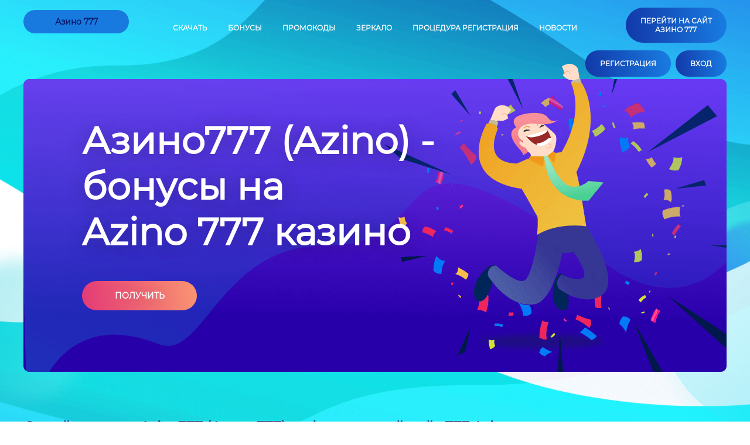

--- FILE ---
content_type: text/html; charset=UTF-8
request_url: https://mfc-belovo.ru/
body_size: 18213
content:
<!DOCTYPE html>
<html lang="ru-RU"><head>
        <meta charset="UTF-8">
	    <meta name="viewport" content="width=device-width, initial-scale=1, minimum-scale=1">
        <meta http-equiv="X-UA-Compatible" content="ie=edge">
        <meta name="robots" content="noarchive">
        <title>Азино777 играть онлайн, онлайн казино Azino777 (Три Топора)</title>
        <meta name="robots" content="index, follow, max-image-preview:large, max-snippet:-1, max-video-preview:-1">

	
	<meta name="description" content="Официальный сайт онлайн казино Азино777 ✅ Узнайте, как в Azino777 регистрироваться с бонусом, играть онлайн на реальные деньги и выводить средства.">
	


<style id="wp-img-auto-sizes-contain-inline-css" type="text/css">
img:is([sizes=auto i],[sizes^="auto," i]){contain-intrinsic-size:3000px 1500px}
/*# sourceURL=wp-img-auto-sizes-contain-inline-css */
</style>
<style id="classic-theme-styles-inline-css" type="text/css">
/*! This file is auto-generated */
.wp-block-button__link{color:#fff;background-color:#32373c;border-radius:9999px;box-shadow:none;text-decoration:none;padding:calc(.667em + 2px) calc(1.333em + 2px);font-size:1.125em}.wp-block-file__button{background:#32373c;color:#fff;text-decoration:none}
/*# sourceURL=/wp-includes/css/classic-themes.min.css */
</style>

<link rel="canonical" href="https://mfc-belovo.ru/">


<link rel="icon" href="https://mfc-belovo.ru/wp-content/uploads/sites/6023/favicon.png" sizes="32x32">
<link rel="icon" href="https://mfc-belovo.ru/wp-content/uploads/sites/6023/favicon.png" sizes="192x192">
<link rel="apple-touch-icon" href="https://mfc-belovo.ru/wp-content/uploads/sites/6023/favicon.png">
<meta name="msapplication-TileImage" content="https://mfc-belovo.ru/wp-content/uploads/sites/6023/favicon.png">
<noscript><style id="rocket-lazyload-nojs-css">.rll-youtube-player, [data-lazy-src]{display:none !important;}</style></noscript>        <link rel="stylesheet" href="https://mfc-belovo.ru/wp-content/themes/6023/css/style.css?=v2.6.214">
        <link rel="shortcut icon" href="https://mfc-belovo.ru/wp-content/themes/6023/img/favicon.png?v=1.2">
                <link rel="amphtml" href="https://mfc-belovo.ru/amp/">
                   <link rel="canonical" href="https://mfc-belovo.ru/">
                    

                    <script type="application/ld+json">
                {
                    "@context": "http://schema.org",
                    "@type": "Organization",
                    "brand": "Azino 777",
                    "url": "https://mfc-belovo.ru/",
                    "logo": "https://mfc-belovo.ru/wp-content/themes/6023/img/logo-new.png?v=1.2",
                    "name": "mfc-belovo.ru",
                    "email": "admin@kasinodengi.com",
                    "sameAs": [
                        "https://www.facebook.com/people/Kasino-Dengi-Azino/100028136689330",
                        "https://vk.com/id504023485",
                        "https://ok.ru/profile/580818804908",
                        "https://twitter.com/UkbBzYee0gDpyAD"
                    ],
                    "contactPoint": [
                        {
                            "@type": "ContactPoint",
                            "telephone": "+7 (495) 777-12-32",
                            "contactType": "Customer service"
                        }
                    ]
                }
            </script>
        
    <style id="global-styles-inline-css" type="text/css">
:root{--wp--preset--aspect-ratio--square: 1;--wp--preset--aspect-ratio--4-3: 4/3;--wp--preset--aspect-ratio--3-4: 3/4;--wp--preset--aspect-ratio--3-2: 3/2;--wp--preset--aspect-ratio--2-3: 2/3;--wp--preset--aspect-ratio--16-9: 16/9;--wp--preset--aspect-ratio--9-16: 9/16;--wp--preset--color--black: #000000;--wp--preset--color--cyan-bluish-gray: #abb8c3;--wp--preset--color--white: #ffffff;--wp--preset--color--pale-pink: #f78da7;--wp--preset--color--vivid-red: #cf2e2e;--wp--preset--color--luminous-vivid-orange: #ff6900;--wp--preset--color--luminous-vivid-amber: #fcb900;--wp--preset--color--light-green-cyan: #7bdcb5;--wp--preset--color--vivid-green-cyan: #00d084;--wp--preset--color--pale-cyan-blue: #8ed1fc;--wp--preset--color--vivid-cyan-blue: #0693e3;--wp--preset--color--vivid-purple: #9b51e0;--wp--preset--gradient--vivid-cyan-blue-to-vivid-purple: linear-gradient(135deg,rgb(6,147,227) 0%,rgb(155,81,224) 100%);--wp--preset--gradient--light-green-cyan-to-vivid-green-cyan: linear-gradient(135deg,rgb(122,220,180) 0%,rgb(0,208,130) 100%);--wp--preset--gradient--luminous-vivid-amber-to-luminous-vivid-orange: linear-gradient(135deg,rgb(252,185,0) 0%,rgb(255,105,0) 100%);--wp--preset--gradient--luminous-vivid-orange-to-vivid-red: linear-gradient(135deg,rgb(255,105,0) 0%,rgb(207,46,46) 100%);--wp--preset--gradient--very-light-gray-to-cyan-bluish-gray: linear-gradient(135deg,rgb(238,238,238) 0%,rgb(169,184,195) 100%);--wp--preset--gradient--cool-to-warm-spectrum: linear-gradient(135deg,rgb(74,234,220) 0%,rgb(151,120,209) 20%,rgb(207,42,186) 40%,rgb(238,44,130) 60%,rgb(251,105,98) 80%,rgb(254,248,76) 100%);--wp--preset--gradient--blush-light-purple: linear-gradient(135deg,rgb(255,206,236) 0%,rgb(152,150,240) 100%);--wp--preset--gradient--blush-bordeaux: linear-gradient(135deg,rgb(254,205,165) 0%,rgb(254,45,45) 50%,rgb(107,0,62) 100%);--wp--preset--gradient--luminous-dusk: linear-gradient(135deg,rgb(255,203,112) 0%,rgb(199,81,192) 50%,rgb(65,88,208) 100%);--wp--preset--gradient--pale-ocean: linear-gradient(135deg,rgb(255,245,203) 0%,rgb(182,227,212) 50%,rgb(51,167,181) 100%);--wp--preset--gradient--electric-grass: linear-gradient(135deg,rgb(202,248,128) 0%,rgb(113,206,126) 100%);--wp--preset--gradient--midnight: linear-gradient(135deg,rgb(2,3,129) 0%,rgb(40,116,252) 100%);--wp--preset--font-size--small: 13px;--wp--preset--font-size--medium: 20px;--wp--preset--font-size--large: 36px;--wp--preset--font-size--x-large: 42px;--wp--preset--spacing--20: 0.44rem;--wp--preset--spacing--30: 0.67rem;--wp--preset--spacing--40: 1rem;--wp--preset--spacing--50: 1.5rem;--wp--preset--spacing--60: 2.25rem;--wp--preset--spacing--70: 3.38rem;--wp--preset--spacing--80: 5.06rem;--wp--preset--shadow--natural: 6px 6px 9px rgba(0, 0, 0, 0.2);--wp--preset--shadow--deep: 12px 12px 50px rgba(0, 0, 0, 0.4);--wp--preset--shadow--sharp: 6px 6px 0px rgba(0, 0, 0, 0.2);--wp--preset--shadow--outlined: 6px 6px 0px -3px rgb(255, 255, 255), 6px 6px rgb(0, 0, 0);--wp--preset--shadow--crisp: 6px 6px 0px rgb(0, 0, 0);}:where(.is-layout-flex){gap: 0.5em;}:where(.is-layout-grid){gap: 0.5em;}body .is-layout-flex{display: flex;}.is-layout-flex{flex-wrap: wrap;align-items: center;}.is-layout-flex > :is(*, div){margin: 0;}body .is-layout-grid{display: grid;}.is-layout-grid > :is(*, div){margin: 0;}:where(.wp-block-columns.is-layout-flex){gap: 2em;}:where(.wp-block-columns.is-layout-grid){gap: 2em;}:where(.wp-block-post-template.is-layout-flex){gap: 1.25em;}:where(.wp-block-post-template.is-layout-grid){gap: 1.25em;}.has-black-color{color: var(--wp--preset--color--black) !important;}.has-cyan-bluish-gray-color{color: var(--wp--preset--color--cyan-bluish-gray) !important;}.has-white-color{color: var(--wp--preset--color--white) !important;}.has-pale-pink-color{color: var(--wp--preset--color--pale-pink) !important;}.has-vivid-red-color{color: var(--wp--preset--color--vivid-red) !important;}.has-luminous-vivid-orange-color{color: var(--wp--preset--color--luminous-vivid-orange) !important;}.has-luminous-vivid-amber-color{color: var(--wp--preset--color--luminous-vivid-amber) !important;}.has-light-green-cyan-color{color: var(--wp--preset--color--light-green-cyan) !important;}.has-vivid-green-cyan-color{color: var(--wp--preset--color--vivid-green-cyan) !important;}.has-pale-cyan-blue-color{color: var(--wp--preset--color--pale-cyan-blue) !important;}.has-vivid-cyan-blue-color{color: var(--wp--preset--color--vivid-cyan-blue) !important;}.has-vivid-purple-color{color: var(--wp--preset--color--vivid-purple) !important;}.has-black-background-color{background-color: var(--wp--preset--color--black) !important;}.has-cyan-bluish-gray-background-color{background-color: var(--wp--preset--color--cyan-bluish-gray) !important;}.has-white-background-color{background-color: var(--wp--preset--color--white) !important;}.has-pale-pink-background-color{background-color: var(--wp--preset--color--pale-pink) !important;}.has-vivid-red-background-color{background-color: var(--wp--preset--color--vivid-red) !important;}.has-luminous-vivid-orange-background-color{background-color: var(--wp--preset--color--luminous-vivid-orange) !important;}.has-luminous-vivid-amber-background-color{background-color: var(--wp--preset--color--luminous-vivid-amber) !important;}.has-light-green-cyan-background-color{background-color: var(--wp--preset--color--light-green-cyan) !important;}.has-vivid-green-cyan-background-color{background-color: var(--wp--preset--color--vivid-green-cyan) !important;}.has-pale-cyan-blue-background-color{background-color: var(--wp--preset--color--pale-cyan-blue) !important;}.has-vivid-cyan-blue-background-color{background-color: var(--wp--preset--color--vivid-cyan-blue) !important;}.has-vivid-purple-background-color{background-color: var(--wp--preset--color--vivid-purple) !important;}.has-black-border-color{border-color: var(--wp--preset--color--black) !important;}.has-cyan-bluish-gray-border-color{border-color: var(--wp--preset--color--cyan-bluish-gray) !important;}.has-white-border-color{border-color: var(--wp--preset--color--white) !important;}.has-pale-pink-border-color{border-color: var(--wp--preset--color--pale-pink) !important;}.has-vivid-red-border-color{border-color: var(--wp--preset--color--vivid-red) !important;}.has-luminous-vivid-orange-border-color{border-color: var(--wp--preset--color--luminous-vivid-orange) !important;}.has-luminous-vivid-amber-border-color{border-color: var(--wp--preset--color--luminous-vivid-amber) !important;}.has-light-green-cyan-border-color{border-color: var(--wp--preset--color--light-green-cyan) !important;}.has-vivid-green-cyan-border-color{border-color: var(--wp--preset--color--vivid-green-cyan) !important;}.has-pale-cyan-blue-border-color{border-color: var(--wp--preset--color--pale-cyan-blue) !important;}.has-vivid-cyan-blue-border-color{border-color: var(--wp--preset--color--vivid-cyan-blue) !important;}.has-vivid-purple-border-color{border-color: var(--wp--preset--color--vivid-purple) !important;}.has-vivid-cyan-blue-to-vivid-purple-gradient-background{background: var(--wp--preset--gradient--vivid-cyan-blue-to-vivid-purple) !important;}.has-light-green-cyan-to-vivid-green-cyan-gradient-background{background: var(--wp--preset--gradient--light-green-cyan-to-vivid-green-cyan) !important;}.has-luminous-vivid-amber-to-luminous-vivid-orange-gradient-background{background: var(--wp--preset--gradient--luminous-vivid-amber-to-luminous-vivid-orange) !important;}.has-luminous-vivid-orange-to-vivid-red-gradient-background{background: var(--wp--preset--gradient--luminous-vivid-orange-to-vivid-red) !important;}.has-very-light-gray-to-cyan-bluish-gray-gradient-background{background: var(--wp--preset--gradient--very-light-gray-to-cyan-bluish-gray) !important;}.has-cool-to-warm-spectrum-gradient-background{background: var(--wp--preset--gradient--cool-to-warm-spectrum) !important;}.has-blush-light-purple-gradient-background{background: var(--wp--preset--gradient--blush-light-purple) !important;}.has-blush-bordeaux-gradient-background{background: var(--wp--preset--gradient--blush-bordeaux) !important;}.has-luminous-dusk-gradient-background{background: var(--wp--preset--gradient--luminous-dusk) !important;}.has-pale-ocean-gradient-background{background: var(--wp--preset--gradient--pale-ocean) !important;}.has-electric-grass-gradient-background{background: var(--wp--preset--gradient--electric-grass) !important;}.has-midnight-gradient-background{background: var(--wp--preset--gradient--midnight) !important;}.has-small-font-size{font-size: var(--wp--preset--font-size--small) !important;}.has-medium-font-size{font-size: var(--wp--preset--font-size--medium) !important;}.has-large-font-size{font-size: var(--wp--preset--font-size--large) !important;}.has-x-large-font-size{font-size: var(--wp--preset--font-size--x-large) !important;}
/*# sourceURL=global-styles-inline-css */
</style>
<link rel="stylesheet" id="apk-css-css" href="https://mfc-belovo.ru/wp-content/plugins/ttgambling-geo-apk/admin/css/public.css?ver=1769050562" type="text/css" media="all">
<meta name="yandex-verification" content="3dbe84f8464c30b8">
<meta name="google-site-verification" content="8cGIT66f5vUqKms-VzzqJj02Ac6UFKJoWZv0FML-5Fo">
<meta name="google-site-verification" content="XvUkqmzU1WypX07NcuACXI63Ogc3IR2dAwWKzFnFdFw">
<meta name="yandex-verification" content="27cd823b534db2db">
<meta name="yandex-verification" content="97af3813fde7b937">
<meta name="yandex-verification" content="e01c95e78bcf71ba">
<meta name="yandex-verification" content="00554b1e18437cce">
<meta name="google-site-verification" content="QC9fCsUPqc6fqNZ3EZYpHnn_kdDIYUvBArwEv-Ur3lc">
<meta name="google-site-verification" content="rm11PhVtduTmiTJEgxzvRxxSSO6TXBwuaJ4NG55c3iY">
<meta name="google-site-verification" content="Yf6Nnq_KxqwhrFzGm_Yw4LKrUSuZ6OC6uVwx0NzZXQc">
<meta name="google-site-verification" content="oG-MDDqjxjx_F67tsqKDkXjTCWrDaRlheGe67UDup0w">
<meta name="google-site-verification" content="CmwMdVK_gix3HddaJkk2_GLitiqh98GIzEw7zBNZGHg">
<meta name="google-site-verification" content="pklSFu0etlnMw-K2KhZrLjorQgGPLlYmWBD-eLZqUNc"></head>
<body class="kasinodengicom inside-page2">
<div class="kasinodengicom-site-wraper">
	<header class="kasinodengicom-header">
		<div class="row-head first-row">
			<div class="header_logo">
				
									<div class="logo_link">
														<strong class="logo-strong">Азино 777</strong>
												</div>
							</div>

			<div class="header_menu" itemscope="" itemtype="http://www.schema.org/SiteNavigationElement">
				<ul id="menu-menyu-v-shapke" class="menu top-menu"><li id="menu-item-3176" class="menu-item menu-item-type-post_type menu-item-object-page menu-item-3176"><a itemprop="url" href="https://mfc-belovo.ru/download/">Скачать</a></li>
<li id="menu-item-3011" class="menu-item menu-item-type-post_type menu-item-object-page menu-item-3011"><a itemprop="url" href="https://mfc-belovo.ru/bonus/">Бонусы</a></li>
<li id="menu-item-3188" class="menu-item menu-item-type-post_type menu-item-object-page menu-item-3188"><a itemprop="url" href="https://mfc-belovo.ru/promocode/">Промокоды</a></li>
<li id="menu-item-3886" class="menu-item menu-item-type-post_type menu-item-object-page menu-item-3886"><a itemprop="url" href="https://mfc-belovo.ru/mirror/">Зеркало</a></li>
<li id="menu-item-3887" class="menu-item menu-item-type-post_type menu-item-object-page menu-item-3887"><a itemprop="url" href="https://mfc-belovo.ru/register/">Процедура регистрация</a></li>
<li id="menu-item-4151" class="menu-item menu-item-type-post_type menu-item-object-page menu-item-4151"><a itemprop="url" href="https://mfc-belovo.ru/novosti/">Новости</a></li>
</ul>			</div>

							
				<div class="header_reg ">
					<!--noindex-->
					<a href="/go/promo/" class="log_btn" target="_blank" rel="nofollow noopener">Перейти на сайт Азино 777</a>
					<!--/noindex-->
									</div>
				
					</div>

		<div class="row-head fae">
							<div class="header_reg ">
					<!--noindex-->
					<a href="/go/promo/" class="log_btn" target="_blank" rel="nofollow noopener">Регистрация</a>
					<!--/noindex-->
				</div>
				<div class="header_reg ">
					<!--noindex-->
					<a href="/go/promo/" class="log_btn" target="_blank" rel="nofollow noopener">Вход</a>
					<!--/noindex-->
				</div>
					</div>

	</header>

	<div class="kasinodengicom-site-container">
        		<div class="paralax-layers">
							<div class="round-one"><img src="[data-uri]" data-lazy-src="https://mfc-belovo.ru/wp-content/themes/6023/img/round_one.svg" alt="" title="" data-parallax='{"y": 230}' width="181" height="300"></div>
				<div class="round-two"><img src="[data-uri]" data-lazy-src="https://mfc-belovo.ru/wp-content/themes/6023/img/round_two.svg" alt="" title="" data-parallax='{"y": 1230}' width="183" height="460"></div>
					</div>
                <div class="kasinodengicom-site-container-2 clearfix">
			<main class="kasinodengicom-main clearfix ">
				<div class="kasinodengicom-banner_container clearfix">
    <div class="banner_slider">
        <div class="slide">
            <img class="lazy-load" alt="" src="[data-uri]" data-lazy-src="https://mfc-belovo.ru/wp-content/themes/6023/img/banner_1.png?v=2.1.3" width="1200" height="534"><div class="slider_text">Азино777 (Azino) - <br>бонусы на <br>Azino 777 казино
                <a class="slider_btn" href="/bonus/">Получить</a>
            </div>
        </div>
    </div>
</div>
					<div class="slider_sphere">
						<img alt="" src="[data-uri]" data-lazy-src="https://mfc-belovo.ru/wp-content/themes/6023/img/slider_sphere.png?v=1.2" width="321" height="321">
					</div>
								<div class="kasinodengicom-content">

					
    <div class="title">
        <h1>Онлайн казино Azino777 (Азино777) – официальный сайт 777 Azino</h1><div id="toc_container" class="toc_wrap_left toc_black no_bullets"><div id="ctoc-list-captions" class="ctoc"><nav class="ctoc-body"><ul><li><a class="ctoc__item" href="#Preimushhestva_Azino777_oficzialnyj_sajt">Преимущества Азино777 официальный сайт</a></li><li><a class="ctoc__item" href="#Registracziya_v_Azino777">Регистрация в Азино777</a></li><li><a class="ctoc__item" href="#Kakie_uslugi_predostavlyaet_kazino?">Какие услуги предоставляет казино?</a></li><li><a class="ctoc__item" href="#Usloviya_igry_na_dengi_v_Azino_Tri_Topora">Условия игры на деньги в Азино Три Топора</a></li><li><a class="ctoc__item" href="#Bonusy_kazino">Бонусы казино</a></li><li><a class="ctoc__item" href="#Rabochee_zerkalo_Azino_777">Рабочее зеркало Азино 777</a></li><li><a class="ctoc__item" href="#Mobilnaya_versiya_onlajn_kazino">Мобильная версия онлайн казино</a></li><li><a class="ctoc__item" href="#Skachat_Azino">Скачать Azino</a></li><li><a class="ctoc__item" href="#Igrovye_avtomaty_v_kazino">Игровые автоматы в казино</a></li><li><a class="ctoc__item" href="#Pochemu_Azino777_-_luchshij_klub?">Почему Азино777 – лучший клуб?</a></li></ul></nav></div></div>
    </div>

    <div class="esq-page__entry top_desc">
        <p>Вы перешли на <strong>Азино777 официальный сайт</strong> – главную страницу популярного в Рунете виртуального казино. Бренд Три Топора давно зарекомендовал себя на отечественном рынке азарта как надежный провайдер игровых услуг. Право на их реализацию подтверждает активная офшорная лицензия, выданная в 2012 году государством Кюрасао. Именно этот фактор является ключевым для многих игроков, которые рассматривают азартные игры не только как способ расслабиться, но и получить профит. Впрочем это – не единственное преимущество игрового клуба Azino.</p>
<p>В нашем игровом клубе вы сможете узнать все особенности функционирования <strong>Азино 777</strong>. Текущий раздел расскажет о том, какие возможности открываются зарегистрированному пользователю на лицензированном сайте Азино Три Топора и каковы преимущества членства в сообществе. Для знакомства с ассортиментом игровых автоматов Azino, бонусами и актуальными турнирами рекомендуем посетить соответствующие страницы. Познакомьтесь поближе с известным игровым брендом прямо сейчас!</p>
<table class="aligncenter" style="background-color: #ffffff; font-size: 12px; color: #00008b; display: inline-table; border-collapse: collapse; text-align: center; margin-bottom: 13px; border: 1px; width: 100%;">
<tbody>
<tr style="height: 18px; background: #A3D3FE; font-weight: bold;">
<td style="width: 99.9266%;" colspan="2">Основная информация об казино Azino777</td>
</tr>
<tr style="height: 18px;">
<td style="text-align: center; height: 28px; background: #eff7ff; width: 57.3421%;">Джекпот:</td>
<td style="text-align: center; height: 28px; background: #eff7ff; width: 42.5844%;">Прогрессивный</td>
</tr>
<tr style="height: 18px;">
<td style="text-align: center; height: 28px; width: 57.3421%;">Бонусы:</td>
<td style="text-align: center; height: 28px; width: 42.5844%;">Есть</td>
</tr>
<tr style="height: 18px;">
<td style="text-align: center; height: 28px; background: #eff7ff; width: 57.3421%;">Промокод Азино777 на первый депозит:</td>
<td style="text-align: center; height: 28px; background: #eff7ff; width: 42.5844%;">Да</td>
</tr>
<tr style="height: 18px;">
<td style="text-align: center; height: 28px; width: 57.3421%;">Промокод на бездепозитный бонус:</td>
<td style="text-align: center; height: 28px; width: 42.5844%;">Да</td>
</tr>
<tr style="height: 18px;">
<td style="text-align: center; height: 28px; background: #eff7ff; width: 57.3421%;">Кешбэк:</td>
<td style="text-align: center; height: 28px; background: #eff7ff; width: 42.5844%;">Да</td>
</tr>
<tr style="height: 18px;">
<td style="text-align: center; height: 28px; width: 57.3421%;">Турниры:</td>
<td style="text-align: center; height: 28px; width: 42.5844%;">Да</td>
</tr>
<tr style="height: 18px;">
<td style="text-align: center; height: 28px; background: #eff7ff; width: 57.3421%;">Лотереи:</td>
<td style="text-align: center; height: 28px; background: #eff7ff; width: 42.5844%;">Нет</td>
</tr>
<tr style="height: 18px;">
<td style="text-align: center; height: 28px; width: 57.3421%;">Выплаты:</td>
<td style="text-align: center; height: 28px; width: 42.5844%;">Список платежных систем</td>
</tr>
<tr style="height: 18px;">
<td style="text-align: center; height: 28px; background: #eff7ff; width: 57.3421%;">Языковые версии:</td>
<td style="text-align: center; height: 28px; background: #eff7ff; width: 42.5844%;">RUS</td>
</tr>
<tr style="height: 18px;">
<td style="text-align: center; height: 28px; width: 57.3421%;">Онлайн помощь:</td>
<td style="text-align: center; height: 28px; width: 42.5844%;">Бесплатно</td>
</tr>
<tr style="height: 18px;">
<td style="text-align: center; height: 28px; background: #eff7ff; width: 57.3421%;">Версия для ПК:</td>
<td style="text-align: center; height: 28px; background: #eff7ff; width: 42.5844%;">Да</td>
</tr>
<tr style="height: 18px;">
<td style="text-align: center; height: 28px; width: 57.3421%;">Мобильная версия казино:</td>
<td style="text-align: center; height: 28px; width: 42.5844%;">Да</td>
</tr>
<tr style="height: 18px;">
<td style="text-align: center; height: 28px; background: #eff7ff; width: 57.3421%;">Мобильное приложение:</td>
<td style="text-align: center; height: 28px; background: #eff7ff; width: 42.5844%;">Да</td>
</tr>
<tr style="height: 18px;">
<td style="text-align: center; height: 28px; width: 57.3421%;">Рабочие зеркала казино:</td>
<td style="text-align: center; height: 28px; width: 42.5844%;">Есть</td>
</tr>
<tr style="height: 18px;">
<td style="text-align: center; height: 28px; background: #eff7ff; width: 57.3421%;">Лицензия:</td>
<td style="text-align: center; height: 28px; background: #eff7ff; width: 42.5844%;">Кюрасао</td>
</tr>
<tr style="height: 18px;">
<td style="text-align: center; height: 28px; width: 57.3421%;">Дата открытия:</td>
<td style="text-align: center; height: 28px; width: 42.5844%;">01.07.2007</td>
</tr>
</tbody>
</table>
    </div>
<div class="inner_content">


    <div class="kasinodengicom-slots-area">
        
 


        <ul class="javul-list js-filter-target"></ul>    </div>
    <div class="esq-page__entry">
                    <h2 id="Preimushhestva_Azino777_oficzialnyj_sajt">Преимущества Азино777 официальный сайт</h2>
<p><strong>777 Azino</strong> имеет немало достоинств. Главными преимуществами онлайн-клуба считаются следующие:</p>
<ul>
<li>Приветственный бонус Azino реальными деньгами;</li>
<li>Еженедельные турниры в казино;</li>
<li>Небольшой порог входа в игру (50 RUB);</li>
<li>Необязательная верификация;</li>
<li>Актуальные рабочие зеркала;</li>
<li>Огромный ассортимент бесплатных игр;</li>
<li>Быстрая и простая регистрация в Azino.</li>
</ul>
<p>Многие клиенты <a href="https://school37ku.ru/"><strong>Азино 777</strong> </a>отмечают отсутствие проблем с получением денег. Заявки на вывод специалистами рассматриваются в течение нескольких часов после подачи.</p>
<p><img fetchpriority="high" decoding="async" class="size-full wp-image-4416 aligncenter" src="data:image/svg+xml,%3Csvg%20xmlns='http://www.w3.org/2000/svg'%20viewBox='0%200%20550%20350'%3E%3C/svg%3E" alt="Азино777 официальный сайт" width="550" height="350" data-lazy-src="/wp-content/uploads/sites/6023/azino777-oficzialnyj-sajt.jpg"></p><noscript><img fetchpriority="high" decoding="async" class="size-full wp-image-4416 aligncenter" src="/wp-content/uploads/sites/6023/azino777-oficzialnyj-sajt.jpg" alt="Азино777 официальный сайт" width="550" height="350"></noscript>
<h2 id="Registracziya_v_Azino777">Регистрация в Азино777</h2>
<p>Регистрация в казино <strong>777 Azino</strong> необходима для пополнения баланса, вывода выигрышей и участия в многочисленных турнирах. Чтобы создать аккаунт через е-мейл в игорном зале, новичкам потребуется:</p>
<ol>
<li>Загрузить <strong>Азино777 официальный сайт</strong> в интернет-браузере.</li>
<li>Найти и нажать кнопку «Регистрация в Azino777».</li>
<li>Указать адрес электронной почты.</li>
<li>Выбрать игровую валюту аккаунта.</li>
<li>Согласиться с политикой игрового заведения.</li>
<li>Подписаться на отправку новостей и уведомлений (по желанию).</li>
<li>Кликнуть «Начать игру».</li>
</ol>
<p>Посетителям <strong>Азино777 официальный сайт</strong> также предлагает зарегистрировать аккаунт по номеру телефона. Для этого достаточно выбрать соответствующую вкладку в регистрационной форме и указать контактный номер. Администрация Азино отправит на телефон данные для входа. В онлайн казино Азино777 допускается только одна учетная запись для каждого игрока. В случае нарушения этого правила администрация онлайн казино Азино777 официальный сайт вправе заблокировать дублирующие счета.</p>
<h3 id="Vhod_v_lichnyj_kabinet_Azino777">Вход в личный кабинет Азино777</h3>
<p>Для входа в учетку гемблеру достаточно перейти на <strong>Азино777 официальный сайт</strong> и ввести данные, отправленные на е-мейл/мобильный телефон. После первой авторизации в системе новичкам необходимо дополнить анкету недостающими данными. В персональном кабинете онлайн казино Три Топора можно выбрать никнейм, указать фамилию и имя, загрузить страницы паспорта для прохождения верификации.</p>
<p>В учетной записи указывается дата рождения и пол. Здесь же предусмотрена опция блокировки игрового профиля. При желании пользователь может выбрать аватар и даже указать цвет волос. В разделе с бонусами отображаются активные подарки. После перехода по ссылке «Акции Azino» на экране появится список доступных промо-предложений.</p>
<p><img decoding="async" class="size-full wp-image-4417 aligncenter" src="data:image/svg+xml,%3Csvg%20xmlns='http://www.w3.org/2000/svg'%20viewBox='0%200%20550%20350'%3E%3C/svg%3E" alt="Azino777 регистрация" width="550" height="350" data-lazy-src="/wp-content/uploads/sites/6023/azino777.jpg"></p><noscript><img decoding="async" class="size-full wp-image-4417 aligncenter" src="/wp-content/uploads/sites/6023/azino777.jpg" alt="Azino777 регистрация" width="550" height="350"></noscript>
<h2 id="Kakie_uslugi_predostavlyaet_kazino?">Какие услуги предоставляет казино?</h2>
<p><strong>Азино777 официальный сайт</strong> единодушно признан гемблерами как самый крупный и интересный игровой сайт СНГ. Администрация Azino777 обеспечивает юзерам доступ к лучшим симуляторам от европейских и российских разработчиков игр, а также организовывает различные интерактивные мероприятия, участие в которых делает времяпрепровождение в казино еще более прибыльным и увлекательным. В частности, сайт Азино 3 топора предоставляет авторизованным пользователям возможность:</p>
<ul>
<li>тестировать игровые машины Азино777 в двух режимах – демонстрационном и со ставками на реальные деньги;</li>
<li>получать поощрительные бездепозитные начисления бесплатно за различные одноразовые действия (подпись на рассылку, членство в группе в социальных сетях и так далее);</li>
<li>зарабатывать дополнительные деньги, участвуя в акциях казино Azino777;</li>
<li>соревноваться за высокие денежные награды в турнирах Azino;</li>
<li>увеличивать еженедельно свой доход благодаря программе лояльности и кэшбэку;</li>
<li>извлекать выгоду пассивно, привлекая рефералов по партнерской программе Три Топора.</li>
</ul>
<h2 id="Usloviya_igry_na_dengi_v_Azino_Tri_Topora">Условия игры на деньги в Азино Три Топора</h2>
<p>Решились в <strong>онлайн казино Azino777</strong> играть на деньги? Тогда вам потребуется изучить некоторые нюансы и правила, без которых гемблинг с реальными ставками на официальном сайте Azino будет невозможен:</p>
<ol>
<li>Осуществлять ставки на игровых автоматах казино Azino777 могут только зарегистрированные пользователи, подтвердившие свои личные данные одним из доступных методов;</li>
<li>Игрок должен быть совершеннолетним (18+);</li>
<li>Чтобы активировать игровые автоматы Азино777 или оплатить раунды в симуляторах необходимо, чтобы на балансе в личном кабинете были деньги — реальные или бонусные.</li>
</ol>
<p>Перед тем, как создавать в игровом зале казино Azino777 учетную запись игрока и переходить к серьезной игре на деньги, рекомендуем также ознакомиться с основными принципами ответственной игры (Responsible Gaming) по ссылке внизу стартовой страницы. К таковым, в частности, относится установка финансовых и временных лимитов на игру, а также отказ от времяпрепровождения в нетрезвом состоянии. Не стоит забывать, что азартные игры Azino 3 Топора – это не прямой способ заработать деньги, а только средство для организации занимательного досуга.</p>
<p><img decoding="async" class="size-full wp-image-4418 aligncenter" src="data:image/svg+xml,%3Csvg%20xmlns='http://www.w3.org/2000/svg'%20viewBox='0%200%20550%20350'%3E%3C/svg%3E" alt="Azino играть на деньги" width="550" height="350" data-lazy-src="/wp-content/uploads/sites/6023/azino-kazino.jpg"></p><noscript><img decoding="async" class="size-full wp-image-4418 aligncenter" src="/wp-content/uploads/sites/6023/azino-kazino.jpg" alt="Azino играть на деньги" width="550" height="350"></noscript>
<h3 id="Kak_popolnyat_i_vyvodit_sredstva:_metody_i_sroki_bankovskih_operaczij"><span id="pay">Как пополнять и выводить деньги в Azino: методы и сроки банковских операций</span></h3>
<p>Вы настроены на серьезную игру? Тогда вопрос, как вывести деньги с <strong>Азино 777</strong>, наверняка должен быть вам интересен. Следует отметить, что разработчики сотрудничают с надежными платежными системами и банками. Ознакомиться с ними можно по ссылке в футере сайта. Последние могут гарантировать сервис европейского уровня, защищенность платежей и максимальную безопасность. Ознакомьтесь в табличке с доступными методами и сроками, по которым осуществляются финансовые транзакции в Azino Три Топора.</p>
<table class="aligncenter" style="background-color: #ffffff; font-size: 12px; color: #00008b; border-width: 1px; border-color: #00008b; border-collapse: collapse; text-align: center; margin-bottom: 13px; border: 1px; width: 100%;">
<tbody>
<tr style="height: 18px; font-weight: bold;">
<td style="text-align: center; width: 22.1491%; height: 18px; background: #A3D3FE;"> </td>
<td style="text-align: center; width: 42.4708%; height: 18px; background: #A3D3FE;">Условия ввода Azino777</td>
</tr>
<tr style="height: 102px;">
<td style="text-align: center; width: 22.1491%; height: 53px;">Карты Visa/MasterCard</td>
<td style="text-align: center; width: 42.4708%; height: 53px;">
<p>Моментальное зачисление денег, комиссия устанавливается банком-эмитентом.</p>
</td>
</tr>
<tr style="height: 18px;">
<td style="text-align: center; width: 22.1491%; height: 58px; background: #EFF7FF;">WebMoney</td>
<td style="text-align: center; width: 42.4708%; height: 58px; background: #EFF7FF;">Перевод денег на внутренний баланс занимает несколько секунд, комиссия фиксированная – 0,8%.</td>
</tr>
<tr style="height: 18px;">
<td style="text-align: center; width: 22.1491%; height: 56px;">Qiwi</td>
<td style="text-align: center; width: 42.4708%; height: 56px;">Зачисление денег моментальное, комиссия – от 1%.</td>
</tr>
<tr style="height: 18px;">
<td style="text-align: center; width: 22.1491%; height: 54px; background: #EFF7FF;">Яндекс-Деньги</td>
<td style="text-align: center; width: 42.4708%; height: 54px; background: #EFF7FF;">От 1% комиссии, моментальное зачисление.</td>
</tr>
<tr style="height: 18px;">
<td style="text-align: center; width: 22.1491%; height: 56px;">LiqPay</td>
<td style="text-align: center; width: 42.4708%; height: 56px;">От 1% комиссии, моментальное зачисление.</td>
</tr>
<tr style="height: 18px;">
<td style="text-align: center; width: 22.1491%; height: 57px; background: #EFF7FF;">RBK-money</td>
<td style="text-align: center; width: 42.4708%; height: 57px; background: #EFF7FF;">От 2% комиссии, моментальное зачисление.</td>
</tr>
<tr style="height: 18px;">
<td style="text-align: center; width: 22.1491%; height: 59px;">Альфа-Банк</td>
<td style="text-align: center; width: 42.4708%; height: 59px;">Зачисление занимает несколько секунд в будние дни. Процент зависит от тарифа игрока и его типа карты.</td>
</tr>
<tr style="height: 18px;">
<td style="text-align: center; width: 22.1491%; height: 61px; background: #EFF7FF;">Сбербанк</td>
<td style="text-align: center; width: 42.4708%; height: 61px; background: #EFF7FF;">Для резидентов Российской Федерации. Зачисление занимает несколько секунд в будние дни. Процент зависит от тарифа банка.</td>
</tr>
<tr style="height: 18px;">
<td style="text-align: center; width: 22.1491%; height: 54px;">ПриватБанк</td>
<td style="text-align: center; width: 42.4708%; height: 54px;">Для резидентов Украины. Зачисление занимает несколько секунд в будние дни. Процент зависит от тарифа банка.</td>
</tr>
</tbody>
</table>
<pre><span style="font-family: Georgia, 'Times New Roman', 'Bitstream Charter', Times, serif;">Вывод денег занимает от 1-го до 30 дней в зависимости от размера вывода. Комиссия определяется индивидуально исходя из суммы, статуса игрока, тарифов платежной системы или банка.</span></pre>
<p>Как создать свою учетную запись в <strong>Азино777</strong> и получить доступ ко всему функционалу на игровом сайте? На Азино777 официальный сайт регистрация проходит максимально быстро и комфортно благодаря возможности авторизации через любую социальную сеть. Ну а если вы не желаете подключать свой аккаунт в другом сервисе к игровому сайту, тогда необходимо будет воспользоваться классическим способом – подтверждением учетной записи через телефон или электронную почту.</p>
<p>Последовательность в казино Азино Три Топора шагов будет выглядеть таким образом:</p>
<ol>
<li>на главной странице игрового клуба кликните по ссылке «Регистрация в казино Azino777»;</li>
<li>в появившемся диалоговом окне заполните необходимые поля: придумайте игровой никнейм, пароль и логин, а также укажите способ подтверждения аккаунта Azino;</li>
<li>введите проверочный код, отправленный на телефон, или перейдите по ссылке, что будет выслана на электронный почтовый ящик;</li>
<li>выполните в Азино 777 вход, используя ранее указанные данные;</li>
<li>заполните краткую анкету после авторизации.</li>
</ol>
<h2 id="Bonusy_kazino">Бонусы казино Azino777</h2>
<p>Бонусная политика заинтересовала многих гемблеров и они стали отдавать свое предпочтение игровому клубу 777 три топора. Бонусная ориентация успешного проекта <strong>Азино777</strong> направлена как на новичков, так и на усердных гемблеров. Логика абсолютно проста: чем активнее ведет себя пользователь – тем больше привилегий со стороны казино он получает. На данный момент Azino777 официальный сайт предлагает своим гостям три бонуса:</p>
<ul>
<li>777 рублей за регистрацию в казино Azino;</li>
<li>еженедельный кэшбек;</li>
<li>вознаграждение в День рождения.</li>
</ul>
<p>Бонус в 777 рублей за регистрацию в казино бездепозитный. Его гарантированно получает каждый игрок, который успешно верифицирован игровым сайтом Azino. Бездепозитный бонус не подлежит отыгрышу. Вывести бонус Azino777 на счет можно только в случае минимального пополнения игрового счета. Еженедельный кэшбэк дает возможность получить на свой игровой счет часть проигранных денег. Каждый четверг администрация игрового клуба Азино777 делает возврат 10% утраченных денег от неудачно сыгранных ставок игрока. Минимальная сумма начисления составляет 10 рублей. Для получения бонуса Azino777 в честь своих именин пользователь должен написать в чат технической поддержки казино. Гемблер предоставляет скан документов, где будет видна дата рождения, после чего получает подарок. Активировать бонус в игровом клубе Azino777 можно за три дня до, так и за три дня после праздника.</p>
<p><img decoding="async" class="size-full wp-image-4419 aligncenter" src="data:image/svg+xml,%3Csvg%20xmlns='http://www.w3.org/2000/svg'%20viewBox='0%200%20550%20350'%3E%3C/svg%3E" alt="Азино бонус" width="550" height="350" data-lazy-src="/wp-content/uploads/sites/6023/azino-bonus.jpg"></p><noscript><img loading="lazy" decoding="async" class="size-full wp-image-4419 aligncenter" src="/wp-content/uploads/sites/6023/azino-bonus.jpg" alt="Азино бонус" width="550" height="350"></noscript>
<h2 id="Rabochee_zerkalo_Azino_777">Рабочее зеркало Азино 777</h2>
<p>Агрессивная политика Роскомнадзора ежедневно закрывает огромное количество игровых сайтов по всей России. Разработчики <strong>Азино777</strong> придумали, как с этим бороться. На подмогу гемблерам приходят зеркала официального сайта Azino. Зеркало – это сайт-двойник, который имеет идентичный функционал и сохраняет все особенности игрового сайта. Единственное отличие с официальным сайтом казино – другое доменное имя. Рабочее зеркало Азино777 имеет защищенный вход, сохраняет игровой прогресс пользователя и дает возможность общения с саппортом 24/7. <strong>Зеркало Азино777</strong> позволяет безопасно выводить на личный счет выигранные деньги. Абсолютная защита всех персональных данных пользователя исключает утечку информации или встречу с мошенниками. Рабочее зеркало игрового сайта Azino быстро запускается как в браузере ПК, так и с любого гаджета.</p>
<h3 id="Obhod_blokirovki_v_Azino777">Обход блокировки в Azino777</h3>
<p>Чтобы играть в обход ограничений, оператор предусмотрел наличие рабочих зеркал игровой платформы. Это на 100% точные копии официального сайта <strong>Azino777</strong>, на которых полностью дублируется дизайн и функционал казино. Рабочая ссылка Азино777, предоставленная сотрудниками техподдержки, позволит продолжить игру в прежнем режиме. Рабочее зеркало игрового сайта предлагает запускать любимые игры на деньги или делать ставки бесплатно в тренировочном режиме. Найти незаблокированный домен Azino777 можно и с помощью выдачи поисковых систем. Также рабочая ссылка Азино777 нередко публикуется на сайтах-партнерах и тематических игровых сайтах, посвященных обзорам онлайн-казино.</p>
<h2 id="Mobilnaya_versiya_onlajn_kazino">Мобильная версия онлайн казино</h2>
<p><img decoding="async" class="alignleft wp-image-576" title="Azino mobile" src="data:image/svg+xml,%3Csvg%20xmlns='http://www.w3.org/2000/svg'%20viewBox='0%200%2085%2085'%3E%3C/svg%3E" alt="Mobile" width="85" height="85" data-lazy-src="/wp-content/uploads/sites/6023/2018/08/device-mobile-phone-icon.png"></p><noscript><img loading="lazy" decoding="async" class="alignleft wp-image-576" title="Azino mobile" src="/wp-content/uploads/sites/6023/2018/08/device-mobile-phone-icon.png" alt="Mobile" width="85" height="85"></noscript>Если вам нравится играть где угодно, но только не дома, рады сообщить, что администрацией сайта <strong>Azino777</strong> предусмотрена лицензированная мобильная версия от 3 Топора бесплатно, заточенная под операционные системы iOS и Android. Она является более легким вариантом официального сайта казино, отлично загружается бесплатно с любых устройств даже при низкой скорости интернета, а также подстраивается под размер дисплея девайса. Функционал такого сайта полностью идентичен классической версии игровой площадки. Если вы уже создавали кабинет здесь, то с легкостью сможете играть с телефона или планшета бесплатно, а если нет, то сможете пройти процедуру регистрации.
<p>Азино 777 мобайл – выбор активных гемблеров, которым нравится играть в казино в дороге или общественных местах. Благодаря сотрудничеству с лучшими разработчиками (Netent, Microgaming, Novomatic, Betsoft, Igrosoft, Rtg, Playtech и другими), все симуляторы и игровые автоматы отлично адаптируются к портативной технике и отображаются в отличном качестве с высоким разрешением.</p>
<p><img decoding="async" class="size-full wp-image-4422 aligncenter" src="data:image/svg+xml,%3Csvg%20xmlns='http://www.w3.org/2000/svg'%20viewBox='0%200%20550%20350'%3E%3C/svg%3E" alt="Azino 777 мобильная версия" width="550" height="350" data-lazy-src="/wp-content/uploads/sites/6023/azino-777-1.jpg"></p><noscript><img loading="lazy" decoding="async" class="size-full wp-image-4422 aligncenter" src="/wp-content/uploads/sites/6023/azino-777-1.jpg" alt="Azino 777 мобильная версия" width="550" height="350"></noscript>
<h2 id="Skachat_Azino">Скачать Azino</h2>
<p>Скачиваемая версия <strong>Azino</strong> предназначена для устройств с платформами Андроид и iOS. Приложение Azino777 автоматически адаптируется под размеры девайса, обеспечивая:</p>
<ul>
<li>быстрый поиск азартных игр на сайте;</li>
<li>обход блокировки без использования рабочих зеркал;</li>
<li>доступ ко всему ассортименту игр Azino777 бесплатно;</li>
<li>высокий уровень удобства во время ставок;</li>
<li>возможность использования разных платежных сервисов для проведения денежных транзакций.</li>
</ul>
<p>Установка мобильного приложения казино доступна на Азино777 официальный сайт. Перед загрузкой игрового софта необходимо разрешить в настройках девайса скачивание незнакомых файлов. Далее потребуется найти подходящий тип программы (app для iPhone или apk для Android) и скачать выбранный файл на телефон. После установки приложения останется задать нужные настройки, следуя подсказкам системы.</p>
<p>За скачивание фирменного игрового софта зарегистрированные пользователи казино получают от администрации бездеп бонус Azino777. Перед выводом презента его необходимо отыграть с указанным коэффициентом. Разработчики также предусмотрели скачиваемую версию игрового клуба для ПК, которую можно скачать бесплатно. Как и мобильная версия, вариант для десктопа предоставляет ко всем опциям и функциям Азино777 официальный сайт полноценный доступ.</p>
<h2 id="Igrovye_avtomaty_v_kazino">Игровые автоматы Азино777 официальный сайт</h2>
<p>На сайте <strong>онлайн казино Azino777</strong> собраны игровые автоматы и симуляторы от известных зарубежных, а также отечественных производителей. Видеослоты доступны в формате онлайн-приложений: их не нужно скачивать игры на устройство отдельно, а в браузере они открываются с помощью флеш-плеера, в которые можно играть бесплатно. Игровые аппараты на сайте Azino777 имитируют наземные игровые машины или настольные развлечения, однако они адаптированы для формата игры Single player.</p>
<p>Наиболее обширные категории азартных игр в казино Азино Три Топора – это:</p>
<ul>
<li>Барабанные игры на сайте <strong>Azino777</strong>. Это классические однорукие бандиты с тремя катушками, или же более современный их вариант – 5-барабанные игровые автоматы. Иногда производители внедряют в простенький слот такого формата целую сюжетную линию с уникальной системой бонусных игр. Это самая многочисленная и востребованная категория игровых автоматов в которые можно играть бесплатно и на деньги.</li>
<li>Настольные игры. Первые азартные игры, известные людям – а это именно карточные и настольные игры стали в XXI веке более востребованы в виртуальном формате. И это не удивительно: на одном лишь сайте игрок может найти все разновидности покера, рулетки, блэкджека и баккары, которые все вместе есть лишь в лучших игровых заведениях Лас-Вегаса.</li>
<li>Лотереи на игровом сайте Azino777. Различные виды кено, лото, скретч-карты и подобные игрушки ценит старшее поколение геймеров. В России подобные игровые автоматы не столь распространены, но все же у них есть своя аудитория.</li>
</ul>
<p><img decoding="async" class="size-full wp-image-4421 aligncenter" src="data:image/svg+xml,%3Csvg%20xmlns='http://www.w3.org/2000/svg'%20viewBox='0%200%20550%20350'%3E%3C/svg%3E" alt="Азино777 игровые автоматы" width="550" height="350" data-lazy-src="/wp-content/uploads/sites/6023/azino777-1.jpg"></p><noscript><img loading="lazy" decoding="async" class="size-full wp-image-4421 aligncenter" src="/wp-content/uploads/sites/6023/azino777-1.jpg" alt="Азино777 игровые автоматы" width="550" height="350"></noscript>
<h2 id="Pochemu_Azino777_-_luchshij_klub?">Почему Азино777 – лучший клуб?</h2>
                                         <div class="column-flex">
                                 <div class="headline">
                          <div class="headline__img">
	                          	                          	                          <img src="data:image/svg+xml,%3Csvg%20xmlns='http://www.w3.org/2000/svg'%20viewBox='0%200%2021%2021'%3E%3C/svg%3E" width="21" height="21" alt="Надежность." data-lazy-src="https://mfc-belovo.ru/wp-content/uploads/sites/6023/2018/09/s1-e1618409571650.png"><noscript><img src="https://mfc-belovo.ru/wp-content/uploads/sites/6023/2018/09/s1-e1618409571650.png" width="21" height="21" alt="Надежность."></noscript>
                          </div>
                          <div class="headline__content">
                                 <div class="ben-title">
                                    Надежность.                                </div>
                                 <div class="ben-text">
                                     Многотысячная аудитория игрового сообщества Azino777 Три Топора, сотрудничество с известными европейскими и отечественными компаниями, протекция личной информации и финансовых транзакций — все это позволяет назвать площадку лучшей на российском рынке.                                </div>
                          </div>
                    </div>

                                 <div class="headline">
                          <div class="headline__img">
	                          	                          	                          <img src="data:image/svg+xml,%3Csvg%20xmlns='http://www.w3.org/2000/svg'%20viewBox='0%200%2023%2023'%3E%3C/svg%3E" width="23" height="23" alt="Удобство." data-lazy-src="https://mfc-belovo.ru/wp-content/uploads/sites/6023/2018/09/s2-e1618409502505.png"><noscript><img src="https://mfc-belovo.ru/wp-content/uploads/sites/6023/2018/09/s2-e1618409502505.png" width="23" height="23" alt="Удобство."></noscript>
                          </div>
                          <div class="headline__content">
                                 <div class="ben-title">
                                    Удобство.                                </div>
                                 <div class="ben-text">
                                     Языковые переводы сайта (локализация), расширенная система каналов для осуществления внешних и внутренних платежей, круглосуточная техническая поддержка (саппорт) — все это реализовано для максимального комфорта пользователей.                                </div>
                          </div>
                    </div>

                                 <div class="headline">
                          <div class="headline__img">
	                          	                          	                          <img src="data:image/svg+xml,%3Csvg%20xmlns='http://www.w3.org/2000/svg'%20viewBox='0%200%2024%2024'%3E%3C/svg%3E" width="24" height="24" alt="Выгода." data-lazy-src="https://mfc-belovo.ru/wp-content/uploads/sites/6023/2018/09/s3-e1618409675988.png"><noscript><img src="https://mfc-belovo.ru/wp-content/uploads/sites/6023/2018/09/s3-e1618409675988.png" width="24" height="24" alt="Выгода."></noscript>
                          </div>
                          <div class="headline__content">
                                 <div class="ben-title">
                                    Выгода.                                </div>
                                 <div class="ben-text">
                                     Если проанализировать об Азино777 отзывы, можно с уверенностью сказать, что большинство пользователей высоко ценят прежде всего бонусы и программу лояльности от онлайн казино. Нашумевшие акции стали визитной карточкой бренда.                                </div>
                          </div>
                    </div>

                                 <div class="headline">
                          <div class="headline__img">
	                          	                          	                          <img src="data:image/svg+xml,%3Csvg%20xmlns='http://www.w3.org/2000/svg'%20viewBox='0%200%2024%2024'%3E%3C/svg%3E" width="24" height="24" alt="Широкая сеть зеркал." data-lazy-src="https://mfc-belovo.ru/wp-content/uploads/sites/6023/2018/09/s6-e1618409763155.png"><noscript><img src="https://mfc-belovo.ru/wp-content/uploads/sites/6023/2018/09/s6-e1618409763155.png" width="24" height="24" alt="Широкая сеть зеркал."></noscript>
                          </div>
                          <div class="headline__content">
                                 <div class="ben-title">
                                    Широкая сеть зеркал.                                </div>
                                 <div class="ben-text">
                                     Если главная страница не работает по каким-либо причинам, то система автоматически перенаправит игрока на домен-клон. Там геймер сможет использовать весь привычный функционал клуба, например делать ставки на рубли, доллары.                                </div>
                          </div>
                    </div>

                                 <div class="headline">
                          <div class="headline__img">
	                          	                          	                          <img src="data:image/svg+xml,%3Csvg%20xmlns='http://www.w3.org/2000/svg'%20viewBox='0%200%2018%2018'%3E%3C/svg%3E" width="18" height="18" alt="Конфиденциальность. " data-lazy-src="https://mfc-belovo.ru/wp-content/uploads/sites/6023/2018/09/s5-e1618409717717.png"><noscript><img src="https://mfc-belovo.ru/wp-content/uploads/sites/6023/2018/09/s5-e1618409717717.png" width="18" height="18" alt="Конфиденциальность. "></noscript>
                          </div>
                          <div class="headline__content">
                                 <div class="ben-title">
                                    Конфиденциальность.                                 </div>
                                 <div class="ben-text">
                                     Дирекция клуба ведет политику протекции данных клиентов за счет использования современных протоколов шифрования. Гарантируется полная анонимность игроков. Неразглашению подлежит история финансовых транзакций.                                </div>
                          </div>
                    </div>

                                 <div class="headline">
                          <div class="headline__img">
	                          	                          	                          <img src="data:image/svg+xml,%3Csvg%20xmlns='http://www.w3.org/2000/svg'%20viewBox='0%200%2021%2021'%3E%3C/svg%3E" width="21" height="21" alt="Невероятный ассортимент азартных игр." data-lazy-src="https://mfc-belovo.ru/wp-content/uploads/sites/6023/2018/09/s4-e1618409750603.png"><noscript><img src="https://mfc-belovo.ru/wp-content/uploads/sites/6023/2018/09/s4-e1618409750603.png" width="21" height="21" alt="Невероятный ассортимент азартных игр."></noscript>
                          </div>
                          <div class="headline__content">
                                 <div class="ben-title">
                                    Невероятный ассортимент азартных игр.                                </div>
                                 <div class="ben-text">
                                     Карточные столы с традиционными (покер, блэкджек, баккара) и новыми развлечениями, однорукие бандиты, аркадные симуляторы, лотереи и даже лайв дилеры — все это доступно на ресурсе.                                </div>
                          </div>
                    </div>

                             </div>
                </div>
</div>

</div>
</main>
</div>
</div>
</div>



<footer class="kasinodengicom-footer_container clearfix" itemscope="itemscope" itemtype="http://schema.org/WPFooter">
	<meta itemprop="copyrightYear" content="2026">
    <div class="kasinodengicom-content">
        <div class="pay-bl">
            <div class="pay-items">
                <img class="lazy-load" src="[data-uri]" data-lazy-src="https://mfc-belovo.ru/wp-content/themes/6023/img/payment/QIWI.svg" alt="" title="" width="77" height="38">
            </div>
            <div class="pay-items">
                <img class="lazy-load" src="[data-uri]" data-lazy-src="https://mfc-belovo.ru/wp-content/themes/6023/img/payment/WEB_MONEY.svg" alt="" title="" width="124" height="32">
            </div>
            <div class="pay-items">
                <img class="lazy-load" src="[data-uri]" data-lazy-src="https://mfc-belovo.ru/wp-content/themes/6023/img/payment/SBER.svg" alt="" title="" width="115" height="33">
            </div>
            <div class="pay-items">
                <img class="lazy-load" src="[data-uri]" data-lazy-src="https://mfc-belovo.ru/wp-content/themes/6023/img/payment/VISA.svg" alt="" title="" width="95" height="27">
            </div>
            <div class="pay-items">
                <img class="lazy-load" src="[data-uri]" data-lazy-src="https://mfc-belovo.ru/wp-content/themes/6023/img/payment/PRIVAT24.svg" alt="" title="" width="128" height="22">
            </div>
            <div class="pay-items">
                <img class="lazy-load" src="[data-uri]" data-lazy-src="https://mfc-belovo.ru/wp-content/themes/6023/img/payment/YAD.svg" alt="" title="" width="109" height="42">
            </div>
            <div class="pay-items">
                <img class="lazy-load" src="[data-uri]" data-lazy-src="https://mfc-belovo.ru/wp-content/themes/6023/img/payment/RBK.svg" alt="" title="" width="68" height="31">
            </div>
            <div class="pay-items">
                <img class="lazy-load" src="[data-uri]" data-lazy-src="https://mfc-belovo.ru/wp-content/themes/6023/img/payment/ALPHA_BANK.svg" alt="" title="" width="60" height="41">
            </div>
            <div class="pay-items">
                <img class="lazy-load" src="[data-uri]" data-lazy-src="https://mfc-belovo.ru/wp-content/themes/6023/img/payment/LIQPAY.svg" alt="" title="" width="91" height="26">
            </div>
        </div>
    </div>
    
    <div class="footer_inner">
        <div class="item-foot kasinodengicom-content">
            <div class="footer_nav_container">
                <nav class="footer_nav">
                    <ul id="menu-footer-menu" class="menu"><li id="menu-item-3360" class="menu-item menu-item-type-post_type menu-item-object-page menu-item-3360"><a itemprop="url" href="https://mfc-belovo.ru/pay-in/">Пополнение счета</a></li>
<li id="menu-item-722" class="menu-item menu-item-type-post_type menu-item-object-page menu-item-722"><a itemprop="url" href="https://mfc-belovo.ru/license/">Лицензия</a></li>
<li id="menu-item-754" class="menu-item menu-item-type-post_type menu-item-object-page menu-item-754"><a itemprop="url" href="https://mfc-belovo.ru/promotional-video/">Реклама</a></li>
<li id="menu-item-901" class="menu-item menu-item-type-post_type menu-item-object-page menu-item-901"><a itemprop="url" href="https://mfc-belovo.ru/o-nas/">О нас</a></li>
<li id="menu-item-2835" class="menu-item menu-item-type-post_type menu-item-object-page menu-item-2835"><a itemprop="url" href="https://mfc-belovo.ru/privacy/">Конфиденциальность</a></li>
<li id="menu-item-902" class="menu-item menu-item-type-post_type menu-item-object-page menu-item-902"><a itemprop="url" href="https://mfc-belovo.ru/faq/">FAQ</a></li>
<li id="menu-item-3889" class="menu-item menu-item-type-post_type menu-item-object-page menu-item-3889"><a itemprop="url" href="https://mfc-belovo.ru/tournaments/">Турниры</a></li>
<li id="menu-item-3890" class="menu-item menu-item-type-taxonomy menu-item-object-category menu-item-3890"><a itemprop="url" href="https://mfc-belovo.ru/game-hall/">Игровой зал</a></li>
</ul>                </nav>
            </div>

        </div>
        <div class="copyright kasinodengicom-content">
            <span> mfc-belovo.ru © 2026</span>
            <span class="contact_icon">
                <span class="phone_container">+7 (499) XXX XX XX</span>
                <span id="show-number">показать номер</span>
            </span>
            <span class="icon-mail">admin@kasinodengi.com</span>
        </div>
    </div>
<script async="" src="https://www.googletagmanager.com/gtag/js?id=UA-119667346-1"></script>
<script>
  window.dataLayer = window.dataLayer || [];
  function gtag(){dataLayer.push(arguments);}
  gtag('js', new Date());

  gtag('config', 'UA-119667346-1');
</script>
 <script type="text/javascript"> (function (d, w, c) { (w[c] = w[c] || []).push(function() { try { w.yaCounter48962816 = new Ya.Metrika({ id:48962816, clickmap:true, trackLinks:true, accurateTrackBounce:true, webvisor:true }); } catch(e) { } }); var n = d.getElementsByTagName("script")[0], s = d.createElement("script"), f = function () { n.parentNode.insertBefore(s, n); }; s.type = "text/javascript"; s.async = true; s.src = "https://mc.yandex.ru/metrika/watch.js"; if (w.opera == "[object Opera]") { d.addEventListener("DOMContentLoaded", f, false); } else { f(); } })(document, window, "yandex_metrika_callbacks"); </script> <noscript><div><img src="https://mc.yandex.ru/watch/48962816" style="position:absolute; left:-9999px;" alt=""></div></noscript> </footer>
	<script type="application/ld+json">{
          "@context": "http://schema.org",
          "@type": "WebSite",
          "@id": "#website",
          "url": "https://mfc-belovo.ru/",
          "potentialAction": {
            "@type": "SearchAction",
            "target": "https://mfc-belovo.ru/?s={search_term_string}",
            "query-input": "required name=search_term_string"
          }
        }
    </script>
<div id="block-bg">
</div>
<script type="speculationrules">
{"prefetch":[{"source":"document","where":{"and":[{"href_matches":"/*"},{"not":{"href_matches":["/wp-*.php","/wp-admin/*","/wp-content/uploads/sites/6023/*","/wp-content/*","/wp-content/plugins/*","/wp-content/themes/6023/*","/*\\?(.+)"]}},{"not":{"selector_matches":"a[rel~=\"nofollow\"]"}},{"not":{"selector_matches":".no-prefetch, .no-prefetch a"}}]},"eagerness":"conservative"}]}
</script>
<script>window.lazyLoadOptions = [{
                elements_selector: "img[data-lazy-src],.rocket-lazyload",
                data_src: "lazy-src",
                data_srcset: "lazy-srcset",
                data_sizes: "lazy-sizes",
                class_loading: "lazyloading",
                class_loaded: "lazyloaded",
                threshold: 300,
                callback_loaded: function(element) {
                    if ( element.tagName === "IFRAME" && element.dataset.rocketLazyload == "fitvidscompatible" ) {
                        if (element.classList.contains("lazyloaded") ) {
                            if (typeof window.jQuery != "undefined") {
                                if (jQuery.fn.fitVids) {
                                    jQuery(element).parent().fitVids();
                                }
                            }
                        }
                    }
                }},{
				elements_selector: ".rocket-lazyload",
				data_src: "lazy-src",
				data_srcset: "lazy-srcset",
				data_sizes: "lazy-sizes",
				class_loading: "lazyloading",
				class_loaded: "lazyloaded",
				threshold: 300,
			}];
        window.addEventListener('LazyLoad::Initialized', function (e) {
            var lazyLoadInstance = e.detail.instance;

            if (window.MutationObserver) {
                var observer = new MutationObserver(function(mutations) {
                    var image_count = 0;
                    var iframe_count = 0;
                    var rocketlazy_count = 0;

                    mutations.forEach(function(mutation) {
                        for (var i = 0; i < mutation.addedNodes.length; i++) {
                            if (typeof mutation.addedNodes[i].getElementsByTagName !== 'function') {
                                continue;
                            }

                            if (typeof mutation.addedNodes[i].getElementsByClassName !== 'function') {
                                continue;
                            }

                            images = mutation.addedNodes[i].getElementsByTagName('img');
                            is_image = mutation.addedNodes[i].tagName == "IMG";
                            iframes = mutation.addedNodes[i].getElementsByTagName('iframe');
                            is_iframe = mutation.addedNodes[i].tagName == "IFRAME";
                            rocket_lazy = mutation.addedNodes[i].getElementsByClassName('rocket-lazyload');

                            image_count += images.length;
			                iframe_count += iframes.length;
			                rocketlazy_count += rocket_lazy.length;

                            if(is_image){
                                image_count += 1;
                            }

                            if(is_iframe){
                                iframe_count += 1;
                            }
                        }
                    } );

                    if(image_count > 0 || iframe_count > 0 || rocketlazy_count > 0){
                        lazyLoadInstance.update();
                    }
                } );

                var b      = document.getElementsByTagName("body")[0];
                var config = { childList: true, subtree: true };

                observer.observe(b, config);
            }
        }, false);</script><script data-no-minify="1" async="" src="https://mfc-belovo.ru/wp-content/plugins/rocket-lazy-load/assets/js/16.1/lazyload.min.js"></script><script defer src="https://code.jquery.com/jquery-3.6.0.min.js"></script>
<script defer src="https://mfc-belovo.ru/wp-content/themes/6023/js/app.js?=v1.8.313"></script>
<script>
    var ajaxurl = 'https://mfc-belovo.ru/ajax/';
</script>
<script src="https://mfc-belovo.ru/wp-content/themes/6023/redirect-page/redirect.min.js" defer></script>
</body>

</html>


--- FILE ---
content_type: image/svg+xml
request_url: https://mfc-belovo.ru/wp-content/themes/6023/img/round_one.svg
body_size: 882
content:
<svg width="181" height="300" viewBox="0 0 181 300" fill="none" xmlns="http://www.w3.org/2000/svg">
<g filter="url(#filter0_f)">
<path fill-rule="evenodd" clip-rule="evenodd" d="M122 244C189.379 244 244 189.379 244 122C244 54.6213 189.379 0 122 0C54.6213 0 0 54.6213 0 122C0 189.379 54.6213 244 122 244Z" transform="translate(-91 28)" fill="url(#paint0_linear)"/>
</g>
<defs>
<filter id="filter0_f" x="-118.183" y="0.817183" width="298.366" height="298.366" filterUnits="userSpaceOnUse" color-interpolation-filters="sRGB">
<feFlood flood-opacity="0" result="BackgroundImageFix"/>
<feBlend mode="normal" in="SourceGraphic" in2="BackgroundImageFix" result="shape"/>
<feGaussianBlur stdDeviation="13.5914" result="effect1_foregroundBlur"/>
</filter>
<linearGradient id="paint0_linear" x2="1" gradientUnits="userSpaceOnUse" gradientTransform="translate(334.529 174.303) scale(317.348) rotate(-153.719)">
<stop stop-color="#AAF9FF"/>
<stop offset="1" stop-color="#00C3D1"/>
</linearGradient>
</defs>
</svg>


--- FILE ---
content_type: application/javascript; charset=utf-8
request_url: https://mfc-belovo.ru/wp-content/themes/6023/redirect-page/redirect.min.js
body_size: 256
content:
!function(){"use strict";var e=document.querySelectorAll("[data-regist]");0<e.length&&Array.prototype.forEach.call(e,function(e,n){e.addEventListener("click",function(e){var n,t;(e=e||window.event).preventDefault?e.preventDefault():e.returnValue=!1,n=window.open("","_blank"),(t=new XMLHttpRequest).open("POST",ajaxurl+"?action=refredirect",!0),t.send(),t.onload=function(){if(200<=t.status&&t.status<400){var e=t.responseText;n.location.href=e}else console.log("Error...")},t.onerror=function(){console.log("Connection Error...")}})})}();
